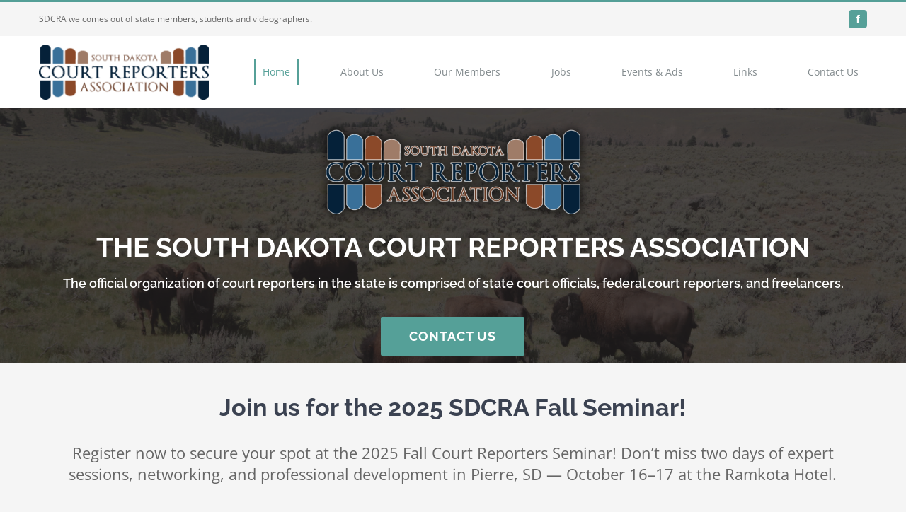

--- FILE ---
content_type: text/html; charset=UTF-8
request_url: https://southdakotacourtreporters.org/wp-admin/admin-ajax.php
body_size: -94
content:
<input type="hidden" id="fusion-form-nonce-1225" name="fusion-form-nonce-1225" value="2aec9955aa" />